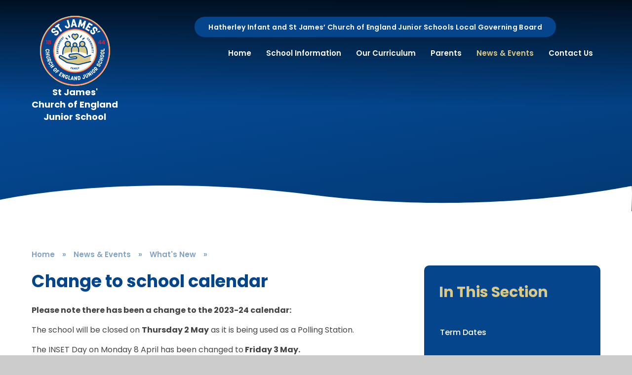

--- FILE ---
content_type: application/javascript
request_url: https://www.st-james-junior.co.uk/_site/js/swiper.js?cache=260126
body_size: 2264
content:
/* ==================
Quote
===================== */
(() => {
  const swiperName = new Swiper(document.querySelector(".quote__block .swiper-container"), {
    init: true,
    slidesPerView: 1,
    spaceBetween: 20,
    effect: "fade",
    fadeEffect: {
      crossFade: true,
    },
    pagination: {
      el: ".quote__block .swiper-pagination",
      type: "bullets",
      clickable: true,
    },
  });
})();

/* ==================
NEWS
===================== */
(() => {
  const swiperName = new Swiper(document.querySelector(".news__feed .swiper-container"), {
    init: true,
    navigation: {
      nextEl: ".news__feed .swiper-button-next",
      prevEl: ".news__feed .swiper-button-prev",
    },
    slidesPerView: 1,
    spaceBetween: 20,
    pagination: {
      el: ".news__feed .swiper-pagination",
      type: "bullets",
      clickable: true,
    },
    breakpoints: {
      780: {
        spaceBetween: 20,
        slidesPerView: 3,
      },
      1500: {
        spaceBetween: 20,
        slidesPerView: 3,
      },
    },
  });
})();

/* ==================
Calendar
===================== */
(() => {
  const swiperName = new Swiper(document.querySelector(".calendar__feed .swiper-container"), {
    init: true,
    navigation: {
      nextEl: ".calendar__feed .swiper-button-next",
      prevEl: ".calendar__feed .swiper-button-prev",
    },
    slidesPerView: 2,
    spaceBetween: 20,
    breakpoints: {
      981: {
        spaceBetween: 40,
        slidesPerView: 3,
      },
      1200: {
        spaceBetween: 70,
        slidesPerView: 3,
      },
      1500: {
        spaceBetween: 140,
        slidesPerView: 4,
      },
    },
  });
})();

/* ==================
Awards
===================== */
(() => {
  const swiperName = new Swiper(document.querySelector(".awards__feed .swiper-container"), {
    init: true,
    slidesPerView: 2,
    spaceBetween: 20,
    loop: false,
    breakpoints: {
      750: {
        slidesPerView: 2,
        spaceBetween: 20,
      },
      981: {
        slidesPerView: 2,
        spaceBetween: 20,
      },
      1200: {
        spaceBetween: 50,
        slidesPerView: 6,
      },
    },
  });
})();
